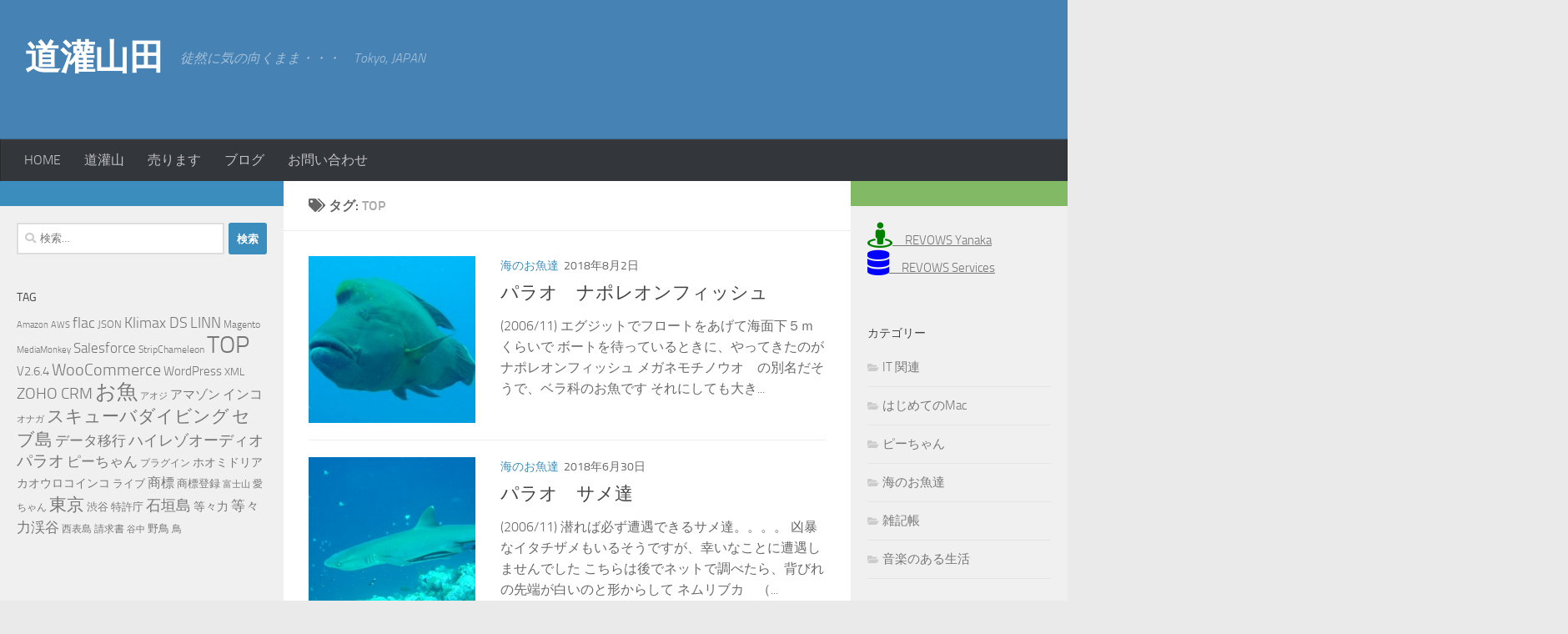

--- FILE ---
content_type: text/html; charset=UTF-8
request_url: https://pikoro.revows.biz/tag/top/
body_size: 17792
content:
<!DOCTYPE html>
<html class="no-js" lang="ja">
<head>
<!-- Google tag (gtag.js) -->
<script async src="https://www.googletagmanager.com/gtag/js?id=G-ZGFV7250HL"></script>
<script>
  window.dataLayer = window.dataLayer || [];
  function gtag(){dataLayer.push(arguments);}
  gtag('js', new Date());

  gtag('config', 'G-ZGFV7250HL');
</script>
  <meta charset="UTF-8">
  <meta name="viewport" content="width=device-width, initial-scale=1.0">
  <link rel="profile" href="https://gmpg.org/xfn/11" />
  <link rel="pingback" href="https://pikoro.revows.biz/xmlrpc.php">
<!-- Global site tag (gtag.js) - Google Analytics -->
<script async src="https://www.googletagmanager.com/gtag/js?id=UA-41053236-11"></script>
<script>
  window.dataLayer = window.dataLayer || [];
  function gtag(){dataLayer.push(arguments);}
  gtag('js', new Date());

  gtag('config', 'UA-41053236-11');
</script>
<script async src="https://pagead2.googlesyndication.com/pagead/js/adsbygoogle.js?client=ca-pub-8453841229519523"
     crossorigin="anonymous"></script>
  <meta name='robots' content='index, follow, max-image-preview:large, max-snippet:-1, max-video-preview:-1' />
	<style>img:is([sizes="auto" i], [sizes^="auto," i]) { contain-intrinsic-size: 3000px 1500px }</style>
	<script>document.documentElement.className = document.documentElement.className.replace("no-js","js");</script>

	<!-- This site is optimized with the Yoast SEO plugin v26.8 - https://yoast.com/product/yoast-seo-wordpress/ -->
	<title>TOP アーカイブ - 道灌山田</title>
	<link rel="canonical" href="https://pikoro.revows.biz/tag/top/" />
	<link rel="next" href="https://pikoro.revows.biz/tag/top/page/2/" />
	<meta property="og:locale" content="ja_JP" />
	<meta property="og:type" content="article" />
	<meta property="og:title" content="TOP アーカイブ - 道灌山田" />
	<meta property="og:url" content="https://pikoro.revows.biz/tag/top/" />
	<meta property="og:site_name" content="道灌山田" />
	<meta name="twitter:card" content="summary_large_image" />
	<script type="application/ld+json" class="yoast-schema-graph">{"@context":"https://schema.org","@graph":[{"@type":"CollectionPage","@id":"https://pikoro.revows.biz/tag/top/","url":"https://pikoro.revows.biz/tag/top/","name":"TOP アーカイブ - 道灌山田","isPartOf":{"@id":"https://pikoro.revows.biz/#website"},"primaryImageOfPage":{"@id":"https://pikoro.revows.biz/tag/top/#primaryimage"},"image":{"@id":"https://pikoro.revows.biz/tag/top/#primaryimage"},"thumbnailUrl":"https://pikoro.revows.biz/wp-content/uploads/2018/08/Napoleonfish1.jpg","breadcrumb":{"@id":"https://pikoro.revows.biz/tag/top/#breadcrumb"},"inLanguage":"ja"},{"@type":"ImageObject","inLanguage":"ja","@id":"https://pikoro.revows.biz/tag/top/#primaryimage","url":"https://pikoro.revows.biz/wp-content/uploads/2018/08/Napoleonfish1.jpg","contentUrl":"https://pikoro.revows.biz/wp-content/uploads/2018/08/Napoleonfish1.jpg","width":589,"height":410},{"@type":"BreadcrumbList","@id":"https://pikoro.revows.biz/tag/top/#breadcrumb","itemListElement":[{"@type":"ListItem","position":1,"name":"ホーム","item":"https://pikoro.revows.biz/"},{"@type":"ListItem","position":2,"name":"TOP"}]},{"@type":"WebSite","@id":"https://pikoro.revows.biz/#website","url":"https://pikoro.revows.biz/","name":"道灌山田","description":"徒然に気の向くまま・・・　Tokyo, JAPAN","potentialAction":[{"@type":"SearchAction","target":{"@type":"EntryPoint","urlTemplate":"https://pikoro.revows.biz/?s={search_term_string}"},"query-input":{"@type":"PropertyValueSpecification","valueRequired":true,"valueName":"search_term_string"}}],"inLanguage":"ja"}]}</script>
	<!-- / Yoast SEO plugin. -->


<link rel='dns-prefetch' href='//www.googletagmanager.com' />
<link rel="alternate" type="application/rss+xml" title="道灌山田 &raquo; フィード" href="https://pikoro.revows.biz/feed/" />
<link rel="alternate" type="application/rss+xml" title="道灌山田 &raquo; コメントフィード" href="https://pikoro.revows.biz/comments/feed/" />
<link rel="alternate" type="application/rss+xml" title="道灌山田 &raquo; TOP タグのフィード" href="https://pikoro.revows.biz/tag/top/feed/" />
<script>
window._wpemojiSettings = {"baseUrl":"https:\/\/s.w.org\/images\/core\/emoji\/15.0.3\/72x72\/","ext":".png","svgUrl":"https:\/\/s.w.org\/images\/core\/emoji\/15.0.3\/svg\/","svgExt":".svg","source":{"concatemoji":"https:\/\/pikoro.revows.biz\/wp-includes\/js\/wp-emoji-release.min.js?ver=6.7.4"}};
/*! This file is auto-generated */
!function(i,n){var o,s,e;function c(e){try{var t={supportTests:e,timestamp:(new Date).valueOf()};sessionStorage.setItem(o,JSON.stringify(t))}catch(e){}}function p(e,t,n){e.clearRect(0,0,e.canvas.width,e.canvas.height),e.fillText(t,0,0);var t=new Uint32Array(e.getImageData(0,0,e.canvas.width,e.canvas.height).data),r=(e.clearRect(0,0,e.canvas.width,e.canvas.height),e.fillText(n,0,0),new Uint32Array(e.getImageData(0,0,e.canvas.width,e.canvas.height).data));return t.every(function(e,t){return e===r[t]})}function u(e,t,n){switch(t){case"flag":return n(e,"\ud83c\udff3\ufe0f\u200d\u26a7\ufe0f","\ud83c\udff3\ufe0f\u200b\u26a7\ufe0f")?!1:!n(e,"\ud83c\uddfa\ud83c\uddf3","\ud83c\uddfa\u200b\ud83c\uddf3")&&!n(e,"\ud83c\udff4\udb40\udc67\udb40\udc62\udb40\udc65\udb40\udc6e\udb40\udc67\udb40\udc7f","\ud83c\udff4\u200b\udb40\udc67\u200b\udb40\udc62\u200b\udb40\udc65\u200b\udb40\udc6e\u200b\udb40\udc67\u200b\udb40\udc7f");case"emoji":return!n(e,"\ud83d\udc26\u200d\u2b1b","\ud83d\udc26\u200b\u2b1b")}return!1}function f(e,t,n){var r="undefined"!=typeof WorkerGlobalScope&&self instanceof WorkerGlobalScope?new OffscreenCanvas(300,150):i.createElement("canvas"),a=r.getContext("2d",{willReadFrequently:!0}),o=(a.textBaseline="top",a.font="600 32px Arial",{});return e.forEach(function(e){o[e]=t(a,e,n)}),o}function t(e){var t=i.createElement("script");t.src=e,t.defer=!0,i.head.appendChild(t)}"undefined"!=typeof Promise&&(o="wpEmojiSettingsSupports",s=["flag","emoji"],n.supports={everything:!0,everythingExceptFlag:!0},e=new Promise(function(e){i.addEventListener("DOMContentLoaded",e,{once:!0})}),new Promise(function(t){var n=function(){try{var e=JSON.parse(sessionStorage.getItem(o));if("object"==typeof e&&"number"==typeof e.timestamp&&(new Date).valueOf()<e.timestamp+604800&&"object"==typeof e.supportTests)return e.supportTests}catch(e){}return null}();if(!n){if("undefined"!=typeof Worker&&"undefined"!=typeof OffscreenCanvas&&"undefined"!=typeof URL&&URL.createObjectURL&&"undefined"!=typeof Blob)try{var e="postMessage("+f.toString()+"("+[JSON.stringify(s),u.toString(),p.toString()].join(",")+"));",r=new Blob([e],{type:"text/javascript"}),a=new Worker(URL.createObjectURL(r),{name:"wpTestEmojiSupports"});return void(a.onmessage=function(e){c(n=e.data),a.terminate(),t(n)})}catch(e){}c(n=f(s,u,p))}t(n)}).then(function(e){for(var t in e)n.supports[t]=e[t],n.supports.everything=n.supports.everything&&n.supports[t],"flag"!==t&&(n.supports.everythingExceptFlag=n.supports.everythingExceptFlag&&n.supports[t]);n.supports.everythingExceptFlag=n.supports.everythingExceptFlag&&!n.supports.flag,n.DOMReady=!1,n.readyCallback=function(){n.DOMReady=!0}}).then(function(){return e}).then(function(){var e;n.supports.everything||(n.readyCallback(),(e=n.source||{}).concatemoji?t(e.concatemoji):e.wpemoji&&e.twemoji&&(t(e.twemoji),t(e.wpemoji)))}))}((window,document),window._wpemojiSettings);
</script>
<link rel='stylesheet' id='twb-open-sans-css' href='https://fonts.googleapis.com/css?family=Open+Sans%3A300%2C400%2C500%2C600%2C700%2C800&#038;display=swap&#038;ver=6.7.4' media='all' />
<link rel='stylesheet' id='twb-global-css' href='https://pikoro.revows.biz/wp-content/plugins/form-maker/booster/assets/css/global.css?ver=1.0.0' media='all' />
<style id='wp-emoji-styles-inline-css'>

	img.wp-smiley, img.emoji {
		display: inline !important;
		border: none !important;
		box-shadow: none !important;
		height: 1em !important;
		width: 1em !important;
		margin: 0 0.07em !important;
		vertical-align: -0.1em !important;
		background: none !important;
		padding: 0 !important;
	}
</style>
<link rel='stylesheet' id='wp-block-library-css' href='https://pikoro.revows.biz/wp-includes/css/dist/block-library/style.min.css?ver=6.7.4' media='all' />
<style id='classic-theme-styles-inline-css'>
/*! This file is auto-generated */
.wp-block-button__link{color:#fff;background-color:#32373c;border-radius:9999px;box-shadow:none;text-decoration:none;padding:calc(.667em + 2px) calc(1.333em + 2px);font-size:1.125em}.wp-block-file__button{background:#32373c;color:#fff;text-decoration:none}
</style>
<style id='global-styles-inline-css'>
:root{--wp--preset--aspect-ratio--square: 1;--wp--preset--aspect-ratio--4-3: 4/3;--wp--preset--aspect-ratio--3-4: 3/4;--wp--preset--aspect-ratio--3-2: 3/2;--wp--preset--aspect-ratio--2-3: 2/3;--wp--preset--aspect-ratio--16-9: 16/9;--wp--preset--aspect-ratio--9-16: 9/16;--wp--preset--color--black: #000000;--wp--preset--color--cyan-bluish-gray: #abb8c3;--wp--preset--color--white: #ffffff;--wp--preset--color--pale-pink: #f78da7;--wp--preset--color--vivid-red: #cf2e2e;--wp--preset--color--luminous-vivid-orange: #ff6900;--wp--preset--color--luminous-vivid-amber: #fcb900;--wp--preset--color--light-green-cyan: #7bdcb5;--wp--preset--color--vivid-green-cyan: #00d084;--wp--preset--color--pale-cyan-blue: #8ed1fc;--wp--preset--color--vivid-cyan-blue: #0693e3;--wp--preset--color--vivid-purple: #9b51e0;--wp--preset--gradient--vivid-cyan-blue-to-vivid-purple: linear-gradient(135deg,rgba(6,147,227,1) 0%,rgb(155,81,224) 100%);--wp--preset--gradient--light-green-cyan-to-vivid-green-cyan: linear-gradient(135deg,rgb(122,220,180) 0%,rgb(0,208,130) 100%);--wp--preset--gradient--luminous-vivid-amber-to-luminous-vivid-orange: linear-gradient(135deg,rgba(252,185,0,1) 0%,rgba(255,105,0,1) 100%);--wp--preset--gradient--luminous-vivid-orange-to-vivid-red: linear-gradient(135deg,rgba(255,105,0,1) 0%,rgb(207,46,46) 100%);--wp--preset--gradient--very-light-gray-to-cyan-bluish-gray: linear-gradient(135deg,rgb(238,238,238) 0%,rgb(169,184,195) 100%);--wp--preset--gradient--cool-to-warm-spectrum: linear-gradient(135deg,rgb(74,234,220) 0%,rgb(151,120,209) 20%,rgb(207,42,186) 40%,rgb(238,44,130) 60%,rgb(251,105,98) 80%,rgb(254,248,76) 100%);--wp--preset--gradient--blush-light-purple: linear-gradient(135deg,rgb(255,206,236) 0%,rgb(152,150,240) 100%);--wp--preset--gradient--blush-bordeaux: linear-gradient(135deg,rgb(254,205,165) 0%,rgb(254,45,45) 50%,rgb(107,0,62) 100%);--wp--preset--gradient--luminous-dusk: linear-gradient(135deg,rgb(255,203,112) 0%,rgb(199,81,192) 50%,rgb(65,88,208) 100%);--wp--preset--gradient--pale-ocean: linear-gradient(135deg,rgb(255,245,203) 0%,rgb(182,227,212) 50%,rgb(51,167,181) 100%);--wp--preset--gradient--electric-grass: linear-gradient(135deg,rgb(202,248,128) 0%,rgb(113,206,126) 100%);--wp--preset--gradient--midnight: linear-gradient(135deg,rgb(2,3,129) 0%,rgb(40,116,252) 100%);--wp--preset--font-size--small: 13px;--wp--preset--font-size--medium: 20px;--wp--preset--font-size--large: 36px;--wp--preset--font-size--x-large: 42px;--wp--preset--spacing--20: 0.44rem;--wp--preset--spacing--30: 0.67rem;--wp--preset--spacing--40: 1rem;--wp--preset--spacing--50: 1.5rem;--wp--preset--spacing--60: 2.25rem;--wp--preset--spacing--70: 3.38rem;--wp--preset--spacing--80: 5.06rem;--wp--preset--shadow--natural: 6px 6px 9px rgba(0, 0, 0, 0.2);--wp--preset--shadow--deep: 12px 12px 50px rgba(0, 0, 0, 0.4);--wp--preset--shadow--sharp: 6px 6px 0px rgba(0, 0, 0, 0.2);--wp--preset--shadow--outlined: 6px 6px 0px -3px rgba(255, 255, 255, 1), 6px 6px rgba(0, 0, 0, 1);--wp--preset--shadow--crisp: 6px 6px 0px rgba(0, 0, 0, 1);}:where(.is-layout-flex){gap: 0.5em;}:where(.is-layout-grid){gap: 0.5em;}body .is-layout-flex{display: flex;}.is-layout-flex{flex-wrap: wrap;align-items: center;}.is-layout-flex > :is(*, div){margin: 0;}body .is-layout-grid{display: grid;}.is-layout-grid > :is(*, div){margin: 0;}:where(.wp-block-columns.is-layout-flex){gap: 2em;}:where(.wp-block-columns.is-layout-grid){gap: 2em;}:where(.wp-block-post-template.is-layout-flex){gap: 1.25em;}:where(.wp-block-post-template.is-layout-grid){gap: 1.25em;}.has-black-color{color: var(--wp--preset--color--black) !important;}.has-cyan-bluish-gray-color{color: var(--wp--preset--color--cyan-bluish-gray) !important;}.has-white-color{color: var(--wp--preset--color--white) !important;}.has-pale-pink-color{color: var(--wp--preset--color--pale-pink) !important;}.has-vivid-red-color{color: var(--wp--preset--color--vivid-red) !important;}.has-luminous-vivid-orange-color{color: var(--wp--preset--color--luminous-vivid-orange) !important;}.has-luminous-vivid-amber-color{color: var(--wp--preset--color--luminous-vivid-amber) !important;}.has-light-green-cyan-color{color: var(--wp--preset--color--light-green-cyan) !important;}.has-vivid-green-cyan-color{color: var(--wp--preset--color--vivid-green-cyan) !important;}.has-pale-cyan-blue-color{color: var(--wp--preset--color--pale-cyan-blue) !important;}.has-vivid-cyan-blue-color{color: var(--wp--preset--color--vivid-cyan-blue) !important;}.has-vivid-purple-color{color: var(--wp--preset--color--vivid-purple) !important;}.has-black-background-color{background-color: var(--wp--preset--color--black) !important;}.has-cyan-bluish-gray-background-color{background-color: var(--wp--preset--color--cyan-bluish-gray) !important;}.has-white-background-color{background-color: var(--wp--preset--color--white) !important;}.has-pale-pink-background-color{background-color: var(--wp--preset--color--pale-pink) !important;}.has-vivid-red-background-color{background-color: var(--wp--preset--color--vivid-red) !important;}.has-luminous-vivid-orange-background-color{background-color: var(--wp--preset--color--luminous-vivid-orange) !important;}.has-luminous-vivid-amber-background-color{background-color: var(--wp--preset--color--luminous-vivid-amber) !important;}.has-light-green-cyan-background-color{background-color: var(--wp--preset--color--light-green-cyan) !important;}.has-vivid-green-cyan-background-color{background-color: var(--wp--preset--color--vivid-green-cyan) !important;}.has-pale-cyan-blue-background-color{background-color: var(--wp--preset--color--pale-cyan-blue) !important;}.has-vivid-cyan-blue-background-color{background-color: var(--wp--preset--color--vivid-cyan-blue) !important;}.has-vivid-purple-background-color{background-color: var(--wp--preset--color--vivid-purple) !important;}.has-black-border-color{border-color: var(--wp--preset--color--black) !important;}.has-cyan-bluish-gray-border-color{border-color: var(--wp--preset--color--cyan-bluish-gray) !important;}.has-white-border-color{border-color: var(--wp--preset--color--white) !important;}.has-pale-pink-border-color{border-color: var(--wp--preset--color--pale-pink) !important;}.has-vivid-red-border-color{border-color: var(--wp--preset--color--vivid-red) !important;}.has-luminous-vivid-orange-border-color{border-color: var(--wp--preset--color--luminous-vivid-orange) !important;}.has-luminous-vivid-amber-border-color{border-color: var(--wp--preset--color--luminous-vivid-amber) !important;}.has-light-green-cyan-border-color{border-color: var(--wp--preset--color--light-green-cyan) !important;}.has-vivid-green-cyan-border-color{border-color: var(--wp--preset--color--vivid-green-cyan) !important;}.has-pale-cyan-blue-border-color{border-color: var(--wp--preset--color--pale-cyan-blue) !important;}.has-vivid-cyan-blue-border-color{border-color: var(--wp--preset--color--vivid-cyan-blue) !important;}.has-vivid-purple-border-color{border-color: var(--wp--preset--color--vivid-purple) !important;}.has-vivid-cyan-blue-to-vivid-purple-gradient-background{background: var(--wp--preset--gradient--vivid-cyan-blue-to-vivid-purple) !important;}.has-light-green-cyan-to-vivid-green-cyan-gradient-background{background: var(--wp--preset--gradient--light-green-cyan-to-vivid-green-cyan) !important;}.has-luminous-vivid-amber-to-luminous-vivid-orange-gradient-background{background: var(--wp--preset--gradient--luminous-vivid-amber-to-luminous-vivid-orange) !important;}.has-luminous-vivid-orange-to-vivid-red-gradient-background{background: var(--wp--preset--gradient--luminous-vivid-orange-to-vivid-red) !important;}.has-very-light-gray-to-cyan-bluish-gray-gradient-background{background: var(--wp--preset--gradient--very-light-gray-to-cyan-bluish-gray) !important;}.has-cool-to-warm-spectrum-gradient-background{background: var(--wp--preset--gradient--cool-to-warm-spectrum) !important;}.has-blush-light-purple-gradient-background{background: var(--wp--preset--gradient--blush-light-purple) !important;}.has-blush-bordeaux-gradient-background{background: var(--wp--preset--gradient--blush-bordeaux) !important;}.has-luminous-dusk-gradient-background{background: var(--wp--preset--gradient--luminous-dusk) !important;}.has-pale-ocean-gradient-background{background: var(--wp--preset--gradient--pale-ocean) !important;}.has-electric-grass-gradient-background{background: var(--wp--preset--gradient--electric-grass) !important;}.has-midnight-gradient-background{background: var(--wp--preset--gradient--midnight) !important;}.has-small-font-size{font-size: var(--wp--preset--font-size--small) !important;}.has-medium-font-size{font-size: var(--wp--preset--font-size--medium) !important;}.has-large-font-size{font-size: var(--wp--preset--font-size--large) !important;}.has-x-large-font-size{font-size: var(--wp--preset--font-size--x-large) !important;}
:where(.wp-block-post-template.is-layout-flex){gap: 1.25em;}:where(.wp-block-post-template.is-layout-grid){gap: 1.25em;}
:where(.wp-block-columns.is-layout-flex){gap: 2em;}:where(.wp-block-columns.is-layout-grid){gap: 2em;}
:root :where(.wp-block-pullquote){font-size: 1.5em;line-height: 1.6;}
</style>
<link rel='stylesheet' id='sow-slider-slider-css' href='https://pikoro.revows.biz/wp-content/plugins/so-widgets-bundle/css/slider/slider.css?ver=1.70.4' media='all' />
<link rel='stylesheet' id='sow-slider-default-6d39609536fd-css' href='https://pikoro.revows.biz/wp-content/uploads/siteorigin-widgets/sow-slider-default-6d39609536fd.css?ver=6.7.4' media='all' />
<link rel='stylesheet' id='whats-new-style-css' href='https://pikoro.revows.biz/wp-content/plugins/whats-new-genarator/whats-new.css?ver=2.0.2' media='all' />
<link rel='stylesheet' id='parent-style-css' href='https://pikoro.revows.biz/wp-content/themes/hueman/style.css?ver=6.7.4' media='all' />
<link rel='stylesheet' id='hueman-main-style-css' href='https://pikoro.revows.biz/wp-content/themes/hueman/assets/front/css/main.min.css?ver=3.7.27' media='all' />
<style id='hueman-main-style-inline-css'>
body { font-size:1.00rem; }@media only screen and (min-width: 720px) {
        .nav > li { font-size:1.00rem; }
      }.boxed #wrapper, .container-inner { max-width: 1600px; }@media only screen and (min-width: 720px) {
                .boxed .desktop-sticky {
                  width: 1600px;
                }
              }.sidebar .widget { padding-left: 20px; padding-right: 20px; padding-top: 20px; }::selection { background-color: #3b8dbd; }
::-moz-selection { background-color: #3b8dbd; }a,a>span.hu-external::after,.themeform label .required,#flexslider-featured .flex-direction-nav .flex-next:hover,#flexslider-featured .flex-direction-nav .flex-prev:hover,.post-hover:hover .post-title a,.post-title a:hover,.sidebar.s1 .post-nav li a:hover i,.content .post-nav li a:hover i,.post-related a:hover,.sidebar.s1 .widget_rss ul li a,#footer .widget_rss ul li a,.sidebar.s1 .widget_calendar a,#footer .widget_calendar a,.sidebar.s1 .alx-tab .tab-item-category a,.sidebar.s1 .alx-posts .post-item-category a,.sidebar.s1 .alx-tab li:hover .tab-item-title a,.sidebar.s1 .alx-tab li:hover .tab-item-comment a,.sidebar.s1 .alx-posts li:hover .post-item-title a,#footer .alx-tab .tab-item-category a,#footer .alx-posts .post-item-category a,#footer .alx-tab li:hover .tab-item-title a,#footer .alx-tab li:hover .tab-item-comment a,#footer .alx-posts li:hover .post-item-title a,.comment-tabs li.active a,.comment-awaiting-moderation,.child-menu a:hover,.child-menu .current_page_item > a,.wp-pagenavi a{ color: #3b8dbd; }input[type="submit"],.themeform button[type="submit"],.sidebar.s1 .sidebar-top,.sidebar.s1 .sidebar-toggle,#flexslider-featured .flex-control-nav li a.flex-active,.post-tags a:hover,.sidebar.s1 .widget_calendar caption,#footer .widget_calendar caption,.author-bio .bio-avatar:after,.commentlist li.bypostauthor > .comment-body:after,.commentlist li.comment-author-admin > .comment-body:after{ background-color: #3b8dbd; }.post-format .format-container { border-color: #3b8dbd; }.sidebar.s1 .alx-tabs-nav li.active a,#footer .alx-tabs-nav li.active a,.comment-tabs li.active a,.wp-pagenavi a:hover,.wp-pagenavi a:active,.wp-pagenavi span.current{ border-bottom-color: #3b8dbd!important; }.sidebar.s2 .post-nav li a:hover i,
.sidebar.s2 .widget_rss ul li a,
.sidebar.s2 .widget_calendar a,
.sidebar.s2 .alx-tab .tab-item-category a,
.sidebar.s2 .alx-posts .post-item-category a,
.sidebar.s2 .alx-tab li:hover .tab-item-title a,
.sidebar.s2 .alx-tab li:hover .tab-item-comment a,
.sidebar.s2 .alx-posts li:hover .post-item-title a { color: #82b965; }
.sidebar.s2 .sidebar-top,.sidebar.s2 .sidebar-toggle,.post-comments,.jp-play-bar,.jp-volume-bar-value,.sidebar.s2 .widget_calendar caption{ background-color: #82b965; }.sidebar.s2 .alx-tabs-nav li.active a { border-bottom-color: #82b965; }
.post-comments::before { border-right-color: #82b965; }
      .search-expand,
              #nav-topbar.nav-container { background-color: #26272b}@media only screen and (min-width: 720px) {
                #nav-topbar .nav ul { background-color: #26272b; }
              }.is-scrolled #header .nav-container.desktop-sticky,
              .is-scrolled #header .search-expand { background-color: #26272b; background-color: rgba(38,39,43,0.90) }.is-scrolled .topbar-transparent #nav-topbar.desktop-sticky .nav ul { background-color: #26272b; background-color: rgba(38,39,43,0.95) }#header { background-color: #4682b4; }
@media only screen and (min-width: 720px) {
  #nav-header .nav ul { background-color: #4682b4; }
}
        #header #nav-mobile { background-color: #33363b; }.is-scrolled #header #nav-mobile { background-color: #33363b; background-color: rgba(51,54,59,0.90) }#nav-header.nav-container, #main-header-search .search-expand { background-color: #33363b; }
@media only screen and (min-width: 720px) {
  #nav-header .nav ul { background-color: #33363b; }
}
        body { background-color: #eaeaea; }
</style>
<link rel='stylesheet' id='theme-stylesheet-css' href='https://pikoro.revows.biz/wp-content/themes/hueman-child/style.css?ver=1.0.0' media='all' />
<link rel='stylesheet' id='hueman-font-awesome-css' href='https://pikoro.revows.biz/wp-content/themes/hueman/assets/front/css/font-awesome.min.css?ver=3.7.27' media='all' />
<link rel='stylesheet' id='slb_core-css' href='https://pikoro.revows.biz/wp-content/plugins/simple-lightbox/client/css/app.css?ver=2.9.4' media='all' />
<script src="https://pikoro.revows.biz/wp-includes/js/jquery/jquery.min.js?ver=3.7.1" id="jquery-core-js"></script>
<script src="https://pikoro.revows.biz/wp-includes/js/jquery/jquery-migrate.min.js?ver=3.4.1" id="jquery-migrate-js"></script>
<script src="https://pikoro.revows.biz/wp-content/plugins/form-maker/booster/assets/js/circle-progress.js?ver=1.2.2" id="twb-circle-js"></script>
<script id="twb-global-js-extra">
var twb = {"nonce":"fbb85ade67","ajax_url":"https:\/\/pikoro.revows.biz\/wp-admin\/admin-ajax.php","plugin_url":"https:\/\/pikoro.revows.biz\/wp-content\/plugins\/form-maker\/booster","href":"https:\/\/pikoro.revows.biz\/wp-admin\/admin.php?page=twb_form-maker"};
var twb = {"nonce":"fbb85ade67","ajax_url":"https:\/\/pikoro.revows.biz\/wp-admin\/admin-ajax.php","plugin_url":"https:\/\/pikoro.revows.biz\/wp-content\/plugins\/form-maker\/booster","href":"https:\/\/pikoro.revows.biz\/wp-admin\/admin.php?page=twb_form-maker"};
</script>
<script src="https://pikoro.revows.biz/wp-content/plugins/form-maker/booster/assets/js/global.js?ver=1.0.0" id="twb-global-js"></script>
<script src="https://pikoro.revows.biz/wp-includes/js/tinymce/tinymce.min.js?ver=49110-20201110" id="wp-tinymce-root-js"></script>
<script src="https://pikoro.revows.biz/wp-includes/js/tinymce/plugins/compat3x/plugin.min.js?ver=49110-20201110" id="wp-tinymce-js"></script>
<script src="https://pikoro.revows.biz/wp-content/plugins/so-widgets-bundle/js/jquery.cycle.min.js?ver=1.70.4" id="sow-slider-slider-cycle2-js"></script>
<script id="sow-slider-slider-js-extra">
var sowb_slider_allowed_protocols = ["http","https","ftp","ftps","mailto","news","irc","irc6","ircs","gopher","nntp","feed","telnet","mms","rtsp","sms","svn","tel","fax","xmpp","webcal","urn","skype","steam"];
</script>
<script src="https://pikoro.revows.biz/wp-content/plugins/so-widgets-bundle/js/slider/jquery.slider.min.js?ver=1.70.4" id="sow-slider-slider-js"></script>

<!-- Site Kit によって追加された Google タグ（gtag.js）スニペット -->
<!-- Google アナリティクス スニペット (Site Kit が追加) -->
<script src="https://www.googletagmanager.com/gtag/js?id=G-H8PKQMY0TH" id="google_gtagjs-js" async></script>
<script id="google_gtagjs-js-after">
window.dataLayer = window.dataLayer || [];function gtag(){dataLayer.push(arguments);}
gtag("set","linker",{"domains":["pikoro.revows.biz"]});
gtag("js", new Date());
gtag("set", "developer_id.dZTNiMT", true);
gtag("config", "G-H8PKQMY0TH");
</script>
<link rel="https://api.w.org/" href="https://pikoro.revows.biz/wp-json/" /><link rel="alternate" title="JSON" type="application/json" href="https://pikoro.revows.biz/wp-json/wp/v2/tags/504" /><link rel="EditURI" type="application/rsd+xml" title="RSD" href="https://pikoro.revows.biz/xmlrpc.php?rsd" />
<meta name="generator" content="WordPress 6.7.4" />
<meta name="generator" content="Site Kit by Google 1.170.0" />    <link rel="preload" as="font" type="font/woff2" href="https://pikoro.revows.biz/wp-content/themes/hueman/assets/front/webfonts/fa-brands-400.woff2?v=5.15.2" crossorigin="anonymous"/>
    <link rel="preload" as="font" type="font/woff2" href="https://pikoro.revows.biz/wp-content/themes/hueman/assets/front/webfonts/fa-regular-400.woff2?v=5.15.2" crossorigin="anonymous"/>
    <link rel="preload" as="font" type="font/woff2" href="https://pikoro.revows.biz/wp-content/themes/hueman/assets/front/webfonts/fa-solid-900.woff2?v=5.15.2" crossorigin="anonymous"/>
  <link rel="preload" as="font" type="font/woff" href="https://pikoro.revows.biz/wp-content/themes/hueman/assets/front/fonts/titillium-light-webfont.woff" crossorigin="anonymous"/>
<link rel="preload" as="font" type="font/woff" href="https://pikoro.revows.biz/wp-content/themes/hueman/assets/front/fonts/titillium-lightitalic-webfont.woff" crossorigin="anonymous"/>
<link rel="preload" as="font" type="font/woff" href="https://pikoro.revows.biz/wp-content/themes/hueman/assets/front/fonts/titillium-regular-webfont.woff" crossorigin="anonymous"/>
<link rel="preload" as="font" type="font/woff" href="https://pikoro.revows.biz/wp-content/themes/hueman/assets/front/fonts/titillium-regularitalic-webfont.woff" crossorigin="anonymous"/>
<link rel="preload" as="font" type="font/woff" href="https://pikoro.revows.biz/wp-content/themes/hueman/assets/front/fonts/titillium-semibold-webfont.woff" crossorigin="anonymous"/>
<style>
  /*  base : fonts
/* ------------------------------------ */
body { font-family: "Titillium", Arial, sans-serif; }
@font-face {
  font-family: 'Titillium';
  src: url('https://pikoro.revows.biz/wp-content/themes/hueman/assets/front/fonts/titillium-light-webfont.eot');
  src: url('https://pikoro.revows.biz/wp-content/themes/hueman/assets/front/fonts/titillium-light-webfont.svg#titillium-light-webfont') format('svg'),
     url('https://pikoro.revows.biz/wp-content/themes/hueman/assets/front/fonts/titillium-light-webfont.eot?#iefix') format('embedded-opentype'),
     url('https://pikoro.revows.biz/wp-content/themes/hueman/assets/front/fonts/titillium-light-webfont.woff') format('woff'),
     url('https://pikoro.revows.biz/wp-content/themes/hueman/assets/front/fonts/titillium-light-webfont.ttf') format('truetype');
  font-weight: 300;
  font-style: normal;
}
@font-face {
  font-family: 'Titillium';
  src: url('https://pikoro.revows.biz/wp-content/themes/hueman/assets/front/fonts/titillium-lightitalic-webfont.eot');
  src: url('https://pikoro.revows.biz/wp-content/themes/hueman/assets/front/fonts/titillium-lightitalic-webfont.svg#titillium-lightitalic-webfont') format('svg'),
     url('https://pikoro.revows.biz/wp-content/themes/hueman/assets/front/fonts/titillium-lightitalic-webfont.eot?#iefix') format('embedded-opentype'),
     url('https://pikoro.revows.biz/wp-content/themes/hueman/assets/front/fonts/titillium-lightitalic-webfont.woff') format('woff'),
     url('https://pikoro.revows.biz/wp-content/themes/hueman/assets/front/fonts/titillium-lightitalic-webfont.ttf') format('truetype');
  font-weight: 300;
  font-style: italic;
}
@font-face {
  font-family: 'Titillium';
  src: url('https://pikoro.revows.biz/wp-content/themes/hueman/assets/front/fonts/titillium-regular-webfont.eot');
  src: url('https://pikoro.revows.biz/wp-content/themes/hueman/assets/front/fonts/titillium-regular-webfont.svg#titillium-regular-webfont') format('svg'),
     url('https://pikoro.revows.biz/wp-content/themes/hueman/assets/front/fonts/titillium-regular-webfont.eot?#iefix') format('embedded-opentype'),
     url('https://pikoro.revows.biz/wp-content/themes/hueman/assets/front/fonts/titillium-regular-webfont.woff') format('woff'),
     url('https://pikoro.revows.biz/wp-content/themes/hueman/assets/front/fonts/titillium-regular-webfont.ttf') format('truetype');
  font-weight: 400;
  font-style: normal;
}
@font-face {
  font-family: 'Titillium';
  src: url('https://pikoro.revows.biz/wp-content/themes/hueman/assets/front/fonts/titillium-regularitalic-webfont.eot');
  src: url('https://pikoro.revows.biz/wp-content/themes/hueman/assets/front/fonts/titillium-regularitalic-webfont.svg#titillium-regular-webfont') format('svg'),
     url('https://pikoro.revows.biz/wp-content/themes/hueman/assets/front/fonts/titillium-regularitalic-webfont.eot?#iefix') format('embedded-opentype'),
     url('https://pikoro.revows.biz/wp-content/themes/hueman/assets/front/fonts/titillium-regularitalic-webfont.woff') format('woff'),
     url('https://pikoro.revows.biz/wp-content/themes/hueman/assets/front/fonts/titillium-regularitalic-webfont.ttf') format('truetype');
  font-weight: 400;
  font-style: italic;
}
@font-face {
    font-family: 'Titillium';
    src: url('https://pikoro.revows.biz/wp-content/themes/hueman/assets/front/fonts/titillium-semibold-webfont.eot');
    src: url('https://pikoro.revows.biz/wp-content/themes/hueman/assets/front/fonts/titillium-semibold-webfont.svg#titillium-semibold-webfont') format('svg'),
         url('https://pikoro.revows.biz/wp-content/themes/hueman/assets/front/fonts/titillium-semibold-webfont.eot?#iefix') format('embedded-opentype'),
         url('https://pikoro.revows.biz/wp-content/themes/hueman/assets/front/fonts/titillium-semibold-webfont.woff') format('woff'),
         url('https://pikoro.revows.biz/wp-content/themes/hueman/assets/front/fonts/titillium-semibold-webfont.ttf') format('truetype');
  font-weight: 600;
  font-style: normal;
}
</style>
  <!--[if lt IE 9]>
<script src="https://pikoro.revows.biz/wp-content/themes/hueman/assets/front/js/ie/html5shiv-printshiv.min.js"></script>
<script src="https://pikoro.revows.biz/wp-content/themes/hueman/assets/front/js/ie/selectivizr.js"></script>
<![endif]-->
<style>.recentcomments a{display:inline !important;padding:0 !important;margin:0 !important;}</style><meta name="bmi-version" content="2.0.0" />      <script defer type="text/javascript" id="bmip-js-inline-remove-js">
        function objectToQueryString(obj){
          return Object.keys(obj).map(key => key + '=' + obj[key]).join('&');
        }

        function globalBMIKeepAlive() {
          let xhr = new XMLHttpRequest();
          let data = { action: "bmip_keepalive", token: "bmip", f: "refresh" };
          let url = 'https://pikoro.revows.biz/wp-admin/admin-ajax.php' + '?' + objectToQueryString(data);
          xhr.open('POST', url, true);
          xhr.setRequestHeader("X-Requested-With", "XMLHttpRequest");
          xhr.onreadystatechange = function () {
            if (xhr.readyState === 4) {
              let response;
              if (response = JSON.parse(xhr.responseText)) {
                if (typeof response.status != 'undefined' && response.status === 'success') {
                  //setTimeout(globalBMIKeepAlive, 3000);
                } else {
                  //setTimeout(globalBMIKeepAlive, 20000);
                }
              }
            }
          };

          xhr.send(JSON.stringify(data));
        }

        document.querySelector('#bmip-js-inline-remove-js').remove();
      </script>
      		<style id="wp-custom-css">
			/* ブログページの最初のブログの大きな画像を非表示にする*/
.featured-img-thumb-large {display:none;}

/* 右サイドバーのテキスト MORE を非表示にする */
.sidebar-top p {display:none;}

/* 投稿のコメントを非表示にする */
.comment-respond { display:none!important;}		</style>
		</head>

<body class="archive tag tag-top tag-504 wp-embed-responsive col-3cm boxed header-desktop-sticky header-mobile-sticky hueman-3-7-27-with-child-theme chrome">
<div id="wrapper">
  <a class="screen-reader-text skip-link" href="#content">コンテンツへスキップ</a>
  
  <header id="header" class="main-menu-mobile-on one-mobile-menu main_menu header-ads-desktop  topbar-transparent no-header-img">
        <nav class="nav-container group mobile-menu mobile-sticky " id="nav-mobile" data-menu-id="header-1">
  <div class="mobile-title-logo-in-header"><p class="site-title">                  <a class="custom-logo-link" href="https://pikoro.revows.biz/" rel="home" title="道灌山田 | ホームページ">道灌山田</a>                </p></div>
        
                    <!-- <div class="ham__navbar-toggler collapsed" aria-expanded="false">
          <div class="ham__navbar-span-wrapper">
            <span class="ham-toggler-menu__span"></span>
          </div>
        </div> -->
        <button class="ham__navbar-toggler-two collapsed" title="Menu" aria-expanded="false">
          <span class="ham__navbar-span-wrapper">
            <span class="line line-1"></span>
            <span class="line line-2"></span>
            <span class="line line-3"></span>
          </span>
        </button>
            
      <div class="nav-text"></div>
      <div class="nav-wrap container">
                  <ul class="nav container-inner group mobile-search">
                            <li>
                  <form role="search" method="get" class="search-form" action="https://pikoro.revows.biz/">
				<label>
					<span class="screen-reader-text">検索:</span>
					<input type="search" class="search-field" placeholder="検索&hellip;" value="" name="s" />
				</label>
				<input type="submit" class="search-submit" value="検索" />
			</form>                </li>
                      </ul>
                <ul id="menu-main-menu" class="nav container-inner group"><li id="menu-item-7" class="menu-item menu-item-type-post_type menu-item-object-page menu-item-home menu-item-7"><a href="https://pikoro.revows.biz/">HOME</a></li>
<li id="menu-item-311" class="menu-item menu-item-type-post_type menu-item-object-page menu-item-311"><a href="https://pikoro.revows.biz/doukanyama/">道灌山</a></li>
<li id="menu-item-327" class="menu-item menu-item-type-post_type menu-item-object-page menu-item-327"><a href="https://pikoro.revows.biz/sale/">売ります</a></li>
<li id="menu-item-268" class="menu-item menu-item-type-post_type menu-item-object-page current_page_parent menu-item-268"><a href="https://pikoro.revows.biz/blog/">ブログ</a></li>
<li id="menu-item-352" class="menu-item menu-item-type-post_type menu-item-object-page menu-item-352"><a href="https://pikoro.revows.biz/qa/">お問い合わせ</a></li>
</ul>      </div>
</nav><!--/#nav-topbar-->  
  
  <div class="container group">
        <div class="container-inner">

                    <div class="group hu-pad central-header-zone">
                  <div class="logo-tagline-group">
                      <p class="site-title">                  <a class="custom-logo-link" href="https://pikoro.revows.biz/" rel="home" title="道灌山田 | ホームページ">道灌山田</a>                </p>                                                <p class="site-description">徒然に気の向くまま・・・　Tokyo, JAPAN</p>
                                        </div>

                                        <div id="header-widgets">
                          <div id="text-2" class="widget widget_text">			<div class="textwidget"><script async src="//pagead2.googlesyndication.com/pagead/js/adsbygoogle.js"></script>
<!-- revows2 -->
<ins class="adsbygoogle"
     style="display:inline-block;width:320px;height:100px"
     data-ad-client="ca-pub-8453841229519523"
     data-ad-slot="5206811694"></ins>
<script>
(adsbygoogle = window.adsbygoogle || []).push({});
</script></div>
		</div>                      </div><!--/#header-ads-->
                                </div>
      
                <nav class="nav-container group desktop-menu " id="nav-header" data-menu-id="header-2">
    <div class="nav-text"><!-- put your mobile menu text here --></div>

  <div class="nav-wrap container">
        <ul id="menu-main-menu-1" class="nav container-inner group"><li class="menu-item menu-item-type-post_type menu-item-object-page menu-item-home menu-item-7"><a href="https://pikoro.revows.biz/">HOME</a></li>
<li class="menu-item menu-item-type-post_type menu-item-object-page menu-item-311"><a href="https://pikoro.revows.biz/doukanyama/">道灌山</a></li>
<li class="menu-item menu-item-type-post_type menu-item-object-page menu-item-327"><a href="https://pikoro.revows.biz/sale/">売ります</a></li>
<li class="menu-item menu-item-type-post_type menu-item-object-page current_page_parent menu-item-268"><a href="https://pikoro.revows.biz/blog/">ブログ</a></li>
<li class="menu-item menu-item-type-post_type menu-item-object-page menu-item-352"><a href="https://pikoro.revows.biz/qa/">お問い合わせ</a></li>
</ul>  </div>
</nav><!--/#nav-header-->      
    </div><!--/.container-inner-->
      </div><!--/.container-->

</header><!--/#header-->
  
  <div class="container" id="page">
    <div class="container-inner">
            <div class="main">
        <div class="main-inner group">
          
              <main class="content" id="content">
              <div class="page-title hu-pad group">
          	    		<h1><i class="fas fa-tags"></i>タグ: <span>TOP </span></h1>
    	
    </div><!--/.page-title-->
          <div class="hu-pad group">
            
  <div id="grid-wrapper" class="post-list-standard">
          <article id="post-2846" class="group post-standard grid-item excerpt post-2846 post type-post status-publish format-standard has-post-thumbnail hentry category-fish tag-top tag-29 tag-501 tag-433 tag-502">
	<div class="post-inner post-hover">
      		<div class="post-thumbnail">
  			<a href="https://pikoro.revows.biz/2018/08/napoleonfish/">
            				<img width="320" height="320" src="https://pikoro.revows.biz/wp-content/uploads/2018/08/Napoleonfish1-320x320.jpg" class="attachment-thumb-standard size-thumb-standard wp-post-image" alt="" decoding="async" fetchpriority="high" srcset="https://pikoro.revows.biz/wp-content/uploads/2018/08/Napoleonfish1-320x320.jpg 320w, https://pikoro.revows.biz/wp-content/uploads/2018/08/Napoleonfish1-150x150.jpg 150w, https://pikoro.revows.biz/wp-content/uploads/2018/08/Napoleonfish1-160x160.jpg 160w" sizes="(max-width: 320px) 100vw, 320px" />  				  				  				  			</a>
  			  		</div><!--/.post-thumbnail-->
    		<div class="post-content">
        			<div class="post-meta group">
                      <p class="post-category"><a href="https://pikoro.revows.biz/category/fish/" rel="category tag">海のお魚達</a></p>
                                <p class="post-date">
  <time class="published updated" datetime="2018-08-02 11:24:42">2018年8月2日</time>
</p>

            			</div><!--/.post-meta-->
      			<h2 class="post-title entry-title">
				<a href="https://pikoro.revows.biz/2018/08/napoleonfish/" rel="bookmark">パラオ　ナポレオンフィッシュ</a>
			</h2><!--/.post-title-->
      			<div class="entry excerpt entry-summary">
				<p>(2006/11) エグジットでフロートをあげて海面下５ｍくらいで ボートを待っているときに、やってきたのが ナポレオンフィッシュ メガネモチノウオ　の別名だそうで、ベラ科のお魚です それにしても大き&#46;&#46;&#46;</p>
			</div><!--/.entry-->
			
		</div><!--/.post-content-->

	</div><!--/.post-inner-->
</article><!--/.post-->
          <article id="post-2803" class="group post-standard grid-item excerpt post-2803 post type-post status-publish format-standard has-post-thumbnail hentry category-fish tag-top tag-29 tag-496 tag-497 tag-498 tag-433 tag-500 tag-499">
	<div class="post-inner post-hover">
      		<div class="post-thumbnail">
  			<a href="https://pikoro.revows.biz/2018/06/shark/">
            				<img width="320" height="320" src="https://pikoro.revows.biz/wp-content/uploads/2018/06/Shark1-320x320.jpg" class="attachment-thumb-standard size-thumb-standard wp-post-image" alt="" decoding="async" srcset="https://pikoro.revows.biz/wp-content/uploads/2018/06/Shark1-320x320.jpg 320w, https://pikoro.revows.biz/wp-content/uploads/2018/06/Shark1-150x150.jpg 150w, https://pikoro.revows.biz/wp-content/uploads/2018/06/Shark1-160x160.jpg 160w" sizes="(max-width: 320px) 100vw, 320px" />  				  				  				  			</a>
  			  		</div><!--/.post-thumbnail-->
    		<div class="post-content">
        			<div class="post-meta group">
                      <p class="post-category"><a href="https://pikoro.revows.biz/category/fish/" rel="category tag">海のお魚達</a></p>
                                <p class="post-date">
  <time class="published updated" datetime="2018-06-30 11:38:17">2018年6月30日</time>
</p>

            			</div><!--/.post-meta-->
      			<h2 class="post-title entry-title">
				<a href="https://pikoro.revows.biz/2018/06/shark/" rel="bookmark">パラオ　サメ達</a>
			</h2><!--/.post-title-->
      			<div class="entry excerpt entry-summary">
				<p>(2006/11) 潜れば必ず遭遇できるサメ達。。。。 凶暴なイタチザメもいるそうですが、幸いなことに遭遇しませんでした こちらは後でネットで調べたら、背びれの先端が白いのと形からして ネムリブカ　（&#46;&#46;&#46;</p>
			</div><!--/.entry-->
			
		</div><!--/.post-content-->

	</div><!--/.post-inner-->
</article><!--/.post-->
          <article id="post-2788" class="group post-standard grid-item excerpt post-2788 post type-post status-publish format-standard has-post-thumbnail hentry category-misc tag-top tag-495">
	<div class="post-inner post-hover">
      		<div class="post-thumbnail">
  			<a href="https://pikoro.revows.biz/2018/05/blog-55/">
            				<img width="320" height="320" src="https://pikoro.revows.biz/wp-content/uploads/2018/05/Ohanabatake3-320x320.jpg" class="attachment-thumb-standard size-thumb-standard wp-post-image" alt="" decoding="async" srcset="https://pikoro.revows.biz/wp-content/uploads/2018/05/Ohanabatake3-320x320.jpg 320w, https://pikoro.revows.biz/wp-content/uploads/2018/05/Ohanabatake3-150x150.jpg 150w, https://pikoro.revows.biz/wp-content/uploads/2018/05/Ohanabatake3-160x160.jpg 160w" sizes="(max-width: 320px) 100vw, 320px" />  				  				  				  			</a>
  			  		</div><!--/.post-thumbnail-->
    		<div class="post-content">
        			<div class="post-meta group">
                      <p class="post-category"><a href="https://pikoro.revows.biz/category/misc/" rel="category tag">雑記帳</a></p>
                                <p class="post-date">
  <time class="published updated" datetime="2018-05-21 10:08:09">2018年5月21日</time>
</p>

            			</div><!--/.post-meta-->
      			<h2 class="post-title entry-title">
				<a href="https://pikoro.revows.biz/2018/05/blog-55/" rel="bookmark">お花畑</a>
			</h2><!--/.post-title-->
      			<div class="entry excerpt entry-summary">
				<p>３月頃 ５月 　　 特に手入れしているようには思えませんが、毎年 綺麗なお花畑が現れます  !(^^)!</p>
			</div><!--/.entry-->
			
		</div><!--/.post-content-->

	</div><!--/.post-inner-->
</article><!--/.post-->
          <article id="post-2761" class="group post-standard grid-item excerpt post-2761 post type-post status-publish format-standard has-post-thumbnail hentry category-misc tag-top tag-493 tag-431 tag-166 tag-432">
	<div class="post-inner post-hover">
      		<div class="post-thumbnail">
  			<a href="https://pikoro.revows.biz/2018/04/blog-40-2-2/">
            				<img width="320" height="320" src="https://pikoro.revows.biz/wp-content/uploads/2017/05/Birds3-320x320.jpg" class="attachment-thumb-standard size-thumb-standard wp-post-image" alt="" decoding="async" loading="lazy" srcset="https://pikoro.revows.biz/wp-content/uploads/2017/05/Birds3-320x320.jpg 320w, https://pikoro.revows.biz/wp-content/uploads/2017/05/Birds3-150x150.jpg 150w, https://pikoro.revows.biz/wp-content/uploads/2017/05/Birds3-160x160.jpg 160w" sizes="auto, (max-width: 320px) 100vw, 320px" />  				  				  				  			</a>
  			  		</div><!--/.post-thumbnail-->
    		<div class="post-content">
        			<div class="post-meta group">
                      <p class="post-category"><a href="https://pikoro.revows.biz/category/misc/" rel="category tag">雑記帳</a></p>
                                <p class="post-date">
  <time class="published updated" datetime="2018-04-10 13:17:31">2018年4月10日</time>
</p>

            			</div><!--/.post-meta-->
      			<h2 class="post-title entry-title">
				<a href="https://pikoro.revows.biz/2018/04/blog-40-2-2/" rel="bookmark">ウグイスがやって来た ！</a>
			</h2><!--/.post-title-->
      			<div class="entry excerpt entry-summary">
				<p>&nbsp; さきほど 自宅の前か横の雑木あたりで 甲高い鳴き声で ホーホケキョ ～ ホ～　♪ と聞こえるではないですか ウグイス  がすぐ傍にやってきた !!! 必死で探してみましたが残念 (+o+&#46;&#46;&#46;</p>
			</div><!--/.entry-->
			
		</div><!--/.post-content-->

	</div><!--/.post-inner-->
</article><!--/.post-->
          <article id="post-2753" class="group post-standard grid-item excerpt post-2753 post type-post status-publish format-standard has-post-thumbnail hentry category-misc tag-top tag-431 tag-166 tag-432">
	<div class="post-inner post-hover">
      		<div class="post-thumbnail">
  			<a href="https://pikoro.revows.biz/2018/04/blog-40-2/">
            				<img width="320" height="320" src="https://pikoro.revows.biz/wp-content/uploads/2017/05/Birds3-320x320.jpg" class="attachment-thumb-standard size-thumb-standard wp-post-image" alt="" decoding="async" loading="lazy" srcset="https://pikoro.revows.biz/wp-content/uploads/2017/05/Birds3-320x320.jpg 320w, https://pikoro.revows.biz/wp-content/uploads/2017/05/Birds3-150x150.jpg 150w, https://pikoro.revows.biz/wp-content/uploads/2017/05/Birds3-160x160.jpg 160w" sizes="auto, (max-width: 320px) 100vw, 320px" />  				  				  				  			</a>
  			  		</div><!--/.post-thumbnail-->
    		<div class="post-content">
        			<div class="post-meta group">
                      <p class="post-category"><a href="https://pikoro.revows.biz/category/misc/" rel="category tag">雑記帳</a></p>
                                <p class="post-date">
  <time class="published updated" datetime="2018-04-01 09:31:52">2018年4月1日</time>
</p>

            			</div><!--/.post-meta-->
      			<h2 class="post-title entry-title">
				<a href="https://pikoro.revows.biz/2018/04/blog-40-2/" rel="bookmark">等々力渓谷で見られる鳥たち２</a>
			</h2><!--/.post-title-->
      			<div class="entry excerpt entry-summary">
				<p>等々力渓谷公園内にあるガイド 　　 実際、渓谷内で鳥を見つけるのは難しいです。高い木や雑木林が多くて双眼鏡は必須かと。。。 むしろ近隣の住宅街や生産緑地で見かけることがあります ガイドに掲載されている&#46;&#46;&#46;</p>
			</div><!--/.entry-->
			
		</div><!--/.post-content-->

	</div><!--/.post-inner-->
</article><!--/.post-->
          <article id="post-2720" class="group post-standard grid-item excerpt post-2720 post type-post status-publish format-standard has-post-thumbnail hentry category-misc tag-top tag-490 tag-411">
	<div class="post-inner post-hover">
      		<div class="post-thumbnail">
  			<a href="https://pikoro.revows.biz/2018/02/mejiro/">
            				<img width="320" height="320" src="https://pikoro.revows.biz/wp-content/uploads/2018/02/Mejiro-320x320.jpg" class="attachment-thumb-standard size-thumb-standard wp-post-image" alt="" decoding="async" loading="lazy" srcset="https://pikoro.revows.biz/wp-content/uploads/2018/02/Mejiro-320x320.jpg 320w, https://pikoro.revows.biz/wp-content/uploads/2018/02/Mejiro-150x150.jpg 150w, https://pikoro.revows.biz/wp-content/uploads/2018/02/Mejiro-160x160.jpg 160w" sizes="auto, (max-width: 320px) 100vw, 320px" />  				  				  				  			</a>
  			  		</div><!--/.post-thumbnail-->
    		<div class="post-content">
        			<div class="post-meta group">
                      <p class="post-category"><a href="https://pikoro.revows.biz/category/misc/" rel="category tag">雑記帳</a></p>
                                <p class="post-date">
  <time class="published updated" datetime="2018-02-12 09:38:45">2018年2月12日</time>
</p>

            			</div><!--/.post-meta-->
      			<h2 class="post-title entry-title">
				<a href="https://pikoro.revows.biz/2018/02/mejiro/" rel="bookmark">メジロもいるよ</a>
			</h2><!--/.post-title-->
      			<div class="entry excerpt entry-summary">
				<p>先日、ショウビタキを見かけた住宅街のすぐ近くで スズメらしき小鳥が２羽、庭先の小枝で跳ねてました ゆっくり近づいて、よく見たら背中がきれいな緑です これは メジロ ほんと、近くに寄らないとスズメと見間&#46;&#46;&#46;</p>
			</div><!--/.entry-->
			
		</div><!--/.post-content-->

	</div><!--/.post-inner-->
</article><!--/.post-->
          <article id="post-2626" class="group post-standard grid-item excerpt post-2626 post type-post status-publish format-standard has-post-thumbnail hentry category-misc tag-top tag-483 tag-482 tag-485 tag-484">
	<div class="post-inner post-hover">
      		<div class="post-thumbnail">
  			<a href="https://pikoro.revows.biz/2017/11/blog-51/">
            				<img width="320" height="320" src="https://pikoro.revows.biz/wp-content/uploads/2017/11/Asagao1-320x320.jpg" class="attachment-thumb-standard size-thumb-standard wp-post-image" alt="" decoding="async" loading="lazy" srcset="https://pikoro.revows.biz/wp-content/uploads/2017/11/Asagao1-320x320.jpg 320w, https://pikoro.revows.biz/wp-content/uploads/2017/11/Asagao1-150x150.jpg 150w, https://pikoro.revows.biz/wp-content/uploads/2017/11/Asagao1-160x160.jpg 160w" sizes="auto, (max-width: 320px) 100vw, 320px" />  				  				  				  			</a>
  			  		</div><!--/.post-thumbnail-->
    		<div class="post-content">
        			<div class="post-meta group">
                      <p class="post-category"><a href="https://pikoro.revows.biz/category/misc/" rel="category tag">雑記帳</a></p>
                                <p class="post-date">
  <time class="published updated" datetime="2017-11-13 15:23:13">2017年11月13日</time>
</p>

            			</div><!--/.post-meta-->
      			<h2 class="post-title entry-title">
				<a href="https://pikoro.revows.biz/2017/11/blog-51/" rel="bookmark">アサガオ開花 ！？</a>
			</h2><!--/.post-title-->
      			<div class="entry excerpt entry-summary">
				<p>昨日、散歩してたら 生産緑地の道路わきに アサガオと思しき花が咲いてました てっきり夏だけかと思っていたので、少々ビックリ　(;^ω^) ネット情報によると、開花時期は６月～１０月とかありますが １１&#46;&#46;&#46;</p>
			</div><!--/.entry-->
			
		</div><!--/.post-content-->

	</div><!--/.post-inner-->
</article><!--/.post-->
          <article id="post-2609" class="group post-standard grid-item excerpt post-2609 post type-post status-publish format-standard has-post-thumbnail hentry category-fish tag-top tag-29 tag-433 tag-481">
	<div class="post-inner post-hover">
      		<div class="post-thumbnail">
  			<a href="https://pikoro.revows.biz/2017/11/yumeumeiro/">
            				<img width="320" height="320" src="https://pikoro.revows.biz/wp-content/uploads/2017/11/Yumeumeiro-320x320.jpg" class="attachment-thumb-standard size-thumb-standard wp-post-image" alt="" decoding="async" loading="lazy" srcset="https://pikoro.revows.biz/wp-content/uploads/2017/11/Yumeumeiro-320x320.jpg 320w, https://pikoro.revows.biz/wp-content/uploads/2017/11/Yumeumeiro-150x150.jpg 150w, https://pikoro.revows.biz/wp-content/uploads/2017/11/Yumeumeiro-160x160.jpg 160w" sizes="auto, (max-width: 320px) 100vw, 320px" />  				  				  				  			</a>
  			  		</div><!--/.post-thumbnail-->
    		<div class="post-content">
        			<div class="post-meta group">
                      <p class="post-category"><a href="https://pikoro.revows.biz/category/fish/" rel="category tag">海のお魚達</a></p>
                                <p class="post-date">
  <time class="published updated" datetime="2017-11-09 09:34:30">2017年11月9日</time>
</p>

            			</div><!--/.post-meta-->
      			<h2 class="post-title entry-title">
				<a href="https://pikoro.revows.biz/2017/11/yumeumeiro/" rel="bookmark">パラオ　ユメウメイロ</a>
			</h2><!--/.post-title-->
      			<div class="entry excerpt entry-summary">
				<p>(2006/11) ボートで昼食休憩中にスノーケリングして撮った写真 お魚図鑑で調べてみると フエダイ科の ユメウメイロ のように思えます 形や尾の黄色は　イエローテールスナッパー　にも似てますが、側&#46;&#46;&#46;</p>
			</div><!--/.entry-->
			
		</div><!--/.post-content-->

	</div><!--/.post-inner-->
</article><!--/.post-->
          <article id="post-2593" class="group post-standard grid-item excerpt post-2593 post type-post status-publish format-standard has-post-thumbnail hentry category-misc tag-top tag-479 tag-314 tag-480 tag-478">
	<div class="post-inner post-hover">
      		<div class="post-thumbnail">
  			<a href="https://pikoro.revows.biz/2017/10/blog-50/">
            				<img width="320" height="320" src="https://pikoro.revows.biz/wp-content/uploads/2017/10/Tamasaho_7-320x320.jpg" class="attachment-thumb-standard size-thumb-standard wp-post-image" alt="" decoding="async" loading="lazy" srcset="https://pikoro.revows.biz/wp-content/uploads/2017/10/Tamasaho_7-320x320.jpg 320w, https://pikoro.revows.biz/wp-content/uploads/2017/10/Tamasaho_7-150x150.jpg 150w, https://pikoro.revows.biz/wp-content/uploads/2017/10/Tamasaho_7-160x160.jpg 160w" sizes="auto, (max-width: 320px) 100vw, 320px" />  				  				  				  			</a>
  			  		</div><!--/.post-thumbnail-->
    		<div class="post-content">
        			<div class="post-meta group">
                      <p class="post-category"><a href="https://pikoro.revows.biz/category/misc/" rel="category tag">雑記帳</a></p>
                                <p class="post-date">
  <time class="published updated" datetime="2017-10-25 09:09:51">2017年10月25日</time>
</p>

            			</div><!--/.post-meta-->
      			<h2 class="post-title entry-title">
				<a href="https://pikoro.revows.biz/2017/10/blog-50/" rel="bookmark">日本の伝統芸能</a>
			</h2><!--/.post-title-->
      			<div class="entry excerpt entry-summary">
				<p>たまには こんなワークショップもいいかも～ 11月・12月 開催 Tamasaho 藤間流日本舞踊稽古所 ワークショップ お正月までに着物の着方も身に付きます 　(&#8216;◇&#8217;)ゞ</p>
			</div><!--/.entry-->
			
		</div><!--/.post-content-->

	</div><!--/.post-inner-->
</article><!--/.post-->
          <article id="post-2577" class="group post-standard grid-item excerpt post-2577 post type-post status-publish format-standard has-post-thumbnail hentry category-misc tag-top tag-476 tag-477 tag-431">
	<div class="post-inner post-hover">
      		<div class="post-thumbnail">
  			<a href="https://pikoro.revows.biz/2017/10/blog-49/">
            				<img width="320" height="320" src="https://pikoro.revows.biz/wp-content/uploads/2017/08/Watermill-320x320.jpg" class="attachment-thumb-standard size-thumb-standard wp-post-image" alt="" decoding="async" loading="lazy" srcset="https://pikoro.revows.biz/wp-content/uploads/2017/08/Watermill-320x320.jpg 320w, https://pikoro.revows.biz/wp-content/uploads/2017/08/Watermill-150x150.jpg 150w, https://pikoro.revows.biz/wp-content/uploads/2017/08/Watermill-160x160.jpg 160w" sizes="auto, (max-width: 320px) 100vw, 320px" />  				  				  				  			</a>
  			  		</div><!--/.post-thumbnail-->
    		<div class="post-content">
        			<div class="post-meta group">
                      <p class="post-category"><a href="https://pikoro.revows.biz/category/misc/" rel="category tag">雑記帳</a></p>
                                <p class="post-date">
  <time class="published updated" datetime="2017-10-10 09:48:19">2017年10月10日</time>
</p>

            			</div><!--/.post-meta-->
      			<h2 class="post-title entry-title">
				<a href="https://pikoro.revows.biz/2017/10/blog-49/" rel="bookmark">キンモクセイと蝉</a>
			</h2><!--/.post-title-->
      			<div class="entry excerpt entry-summary">
				<p>この時期にしては妙に暑い日差しの中 街中を散歩していると 至る所で キンモクセイの香りがして とても心地よいです 私の一番好きな匂いかもしれません 等々力渓谷沿いの住宅街を抜けるとき 鬱蒼と生い茂った&#46;&#46;&#46;</p>
			</div><!--/.entry-->
			
		</div><!--/.post-content-->

	</div><!--/.post-inner-->
</article><!--/.post-->
      </div>

<nav class="pagination group">
			<ul class="group">
			<li class="prev left"></li>
			<li class="next right"><a href="https://pikoro.revows.biz/tag/top/page/2/" >次ページへ &raquo;</a></li>
		</ul>
	</nav><!--/.pagination-->
          </div><!--/.hu-pad-->
            </main><!--/.content-->
          

	<div class="sidebar s1 collapsed" data-position="left" data-layout="col-3cm" data-sb-id="s1">

		<button class="sidebar-toggle" title="サイドバーを展開"><i class="fas sidebar-toggle-arrows"></i></button>

		<div class="sidebar-content">

			           			<div class="sidebar-top group">
                        <p>フォロー:</p>                      			</div>
			
			
			
			<div id="search-2" class="widget widget_search"><form role="search" method="get" class="search-form" action="https://pikoro.revows.biz/">
				<label>
					<span class="screen-reader-text">検索:</span>
					<input type="search" class="search-field" placeholder="検索&hellip;" value="" name="s" />
				</label>
				<input type="submit" class="search-submit" value="検索" />
			</form></div><div id="tag_cloud-2" class="widget widget_tag_cloud"><h3 class="widget-title">TAG</h3><div class="tagcloud"><a href="https://pikoro.revows.biz/tag/amazon/" class="tag-cloud-link tag-link-404 tag-link-position-1" style="font-size: 8pt;" aria-label="Amazon (4個の項目)">Amazon</a>
<a href="https://pikoro.revows.biz/tag/aws/" class="tag-cloud-link tag-link-405 tag-link-position-2" style="font-size: 8pt;" aria-label="AWS (4個の項目)">AWS</a>
<a href="https://pikoro.revows.biz/tag/flac/" class="tag-cloud-link tag-link-72 tag-link-position-3" style="font-size: 13.561643835616pt;" aria-label="flac (18個の項目)">flac</a>
<a href="https://pikoro.revows.biz/tag/json/" class="tag-cloud-link tag-link-424 tag-link-position-4" style="font-size: 9.4383561643836pt;" aria-label="JSON (6個の項目)">JSON</a>
<a href="https://pikoro.revows.biz/tag/klimax-ds/" class="tag-cloud-link tag-link-71 tag-link-position-5" style="font-size: 13.561643835616pt;" aria-label="Klimax DS (18個の項目)">Klimax DS</a>
<a href="https://pikoro.revows.biz/tag/linn/" class="tag-cloud-link tag-link-70 tag-link-position-6" style="font-size: 13.561643835616pt;" aria-label="LINN (18個の項目)">LINN</a>
<a href="https://pikoro.revows.biz/tag/magento/" class="tag-cloud-link tag-link-256 tag-link-position-7" style="font-size: 8.7671232876712pt;" aria-label="Magento (5個の項目)">Magento</a>
<a href="https://pikoro.revows.biz/tag/mediamonkey/" class="tag-cloud-link tag-link-77 tag-link-position-8" style="font-size: 8pt;" aria-label="MediaMonkey (4個の項目)">MediaMonkey</a>
<a href="https://pikoro.revows.biz/tag/salesforce/" class="tag-cloud-link tag-link-539 tag-link-position-9" style="font-size: 12.602739726027pt;" aria-label="Salesforce (14個の項目)">Salesforce</a>
<a href="https://pikoro.revows.biz/tag/stripchameleon/" class="tag-cloud-link tag-link-96 tag-link-position-10" style="font-size: 8.7671232876712pt;" aria-label="StripChameleon (5個の項目)">StripChameleon</a>
<a href="https://pikoro.revows.biz/tag/top/" class="tag-cloud-link tag-link-504 tag-link-position-11" style="font-size: 22pt;" aria-label="TOP (143個の項目)">TOP</a>
<a href="https://pikoro.revows.biz/tag/v2-6-4/" class="tag-cloud-link tag-link-324 tag-link-position-12" style="font-size: 11.260273972603pt;" aria-label="V2.6.4 (10個の項目)">V2.6.4</a>
<a href="https://pikoro.revows.biz/tag/woocommerce/" class="tag-cloud-link tag-link-20 tag-link-position-13" style="font-size: 14.808219178082pt;" aria-label="WooCommerce (25個の項目)">WooCommerce</a>
<a href="https://pikoro.revows.biz/tag/wordpress/" class="tag-cloud-link tag-link-180 tag-link-position-14" style="font-size: 11.260273972603pt;" aria-label="WordPress (10個の項目)">WordPress</a>
<a href="https://pikoro.revows.biz/tag/xml/" class="tag-cloud-link tag-link-425 tag-link-position-15" style="font-size: 9.9178082191781pt;" aria-label="XML (7個の項目)">XML</a>
<a href="https://pikoro.revows.biz/tag/zoho-crm/" class="tag-cloud-link tag-link-423 tag-link-position-16" style="font-size: 14.328767123288pt;" aria-label="ZOHO CRM (22個の項目)">ZOHO CRM</a>
<a href="https://pikoro.revows.biz/tag/%e3%81%8a%e9%ad%9a/" class="tag-cloud-link tag-link-29 tag-link-position-17" style="font-size: 18.643835616438pt;" aria-label="お魚 (63個の項目)">お魚</a>
<a href="https://pikoro.revows.biz/tag/%e3%82%a2%e3%82%aa%e3%82%b8/" class="tag-cloud-link tag-link-492 tag-link-position-18" style="font-size: 8pt;" aria-label="アオジ (4個の項目)">アオジ</a>
<a href="https://pikoro.revows.biz/tag/%e3%82%a2%e3%83%9e%e3%82%be%e3%83%b3/" class="tag-cloud-link tag-link-273 tag-link-position-19" style="font-size: 10.876712328767pt;" aria-label="アマゾン (9個の項目)">アマゾン</a>
<a href="https://pikoro.revows.biz/tag/%e3%82%a4%e3%83%b3%e3%82%b3/" class="tag-cloud-link tag-link-68 tag-link-position-20" style="font-size: 11.643835616438pt;" aria-label="インコ (11個の項目)">インコ</a>
<a href="https://pikoro.revows.biz/tag/%e3%82%aa%e3%83%8a%e3%82%ac/" class="tag-cloud-link tag-link-289 tag-link-position-21" style="font-size: 8pt;" aria-label="オナガ (4個の項目)">オナガ</a>
<a href="https://pikoro.revows.biz/tag/%e3%82%b9%e3%82%ad%e3%83%a5%e3%83%bc%e3%83%90%e3%83%80%e3%82%a4%e3%83%93%e3%83%b3%e3%82%b0/" class="tag-cloud-link tag-link-12 tag-link-position-22" style="font-size: 15.479452054795pt;" aria-label="スキューバダイビング (29個の項目)">スキューバダイビング</a>
<a href="https://pikoro.revows.biz/tag/%e3%82%bb%e3%83%96%e5%b3%b6/" class="tag-cloud-link tag-link-15 tag-link-position-23" style="font-size: 15.767123287671pt;" aria-label="セブ島 (31個の項目)">セブ島</a>
<a href="https://pikoro.revows.biz/tag/%e3%83%87%e3%83%bc%e3%82%bf%e7%a7%bb%e8%a1%8c/" class="tag-cloud-link tag-link-540 tag-link-position-24" style="font-size: 12.602739726027pt;" aria-label="データ移行 (14個の項目)">データ移行</a>
<a href="https://pikoro.revows.biz/tag/%e3%83%8f%e3%82%a4%e3%83%ac%e3%82%be%e3%82%aa%e3%83%bc%e3%83%87%e3%82%a3%e3%82%aa/" class="tag-cloud-link tag-link-73 tag-link-position-25" style="font-size: 13.561643835616pt;" aria-label="ハイレゾオーディオ (18個の項目)">ハイレゾオーディオ</a>
<a href="https://pikoro.revows.biz/tag/%e3%83%91%e3%83%a9%e3%82%aa/" class="tag-cloud-link tag-link-433 tag-link-position-26" style="font-size: 14.328767123288pt;" aria-label="パラオ (22個の項目)">パラオ</a>
<a href="https://pikoro.revows.biz/tag/%e3%83%94%e3%83%bc%e3%81%a1%e3%82%83%e3%82%93/" class="tag-cloud-link tag-link-67 tag-link-position-27" style="font-size: 12.794520547945pt;" aria-label="ピーちゃん (15個の項目)">ピーちゃん</a>
<a href="https://pikoro.revows.biz/tag/%e3%83%97%e3%83%a9%e3%82%b0%e3%82%a4%e3%83%b3/" class="tag-cloud-link tag-link-350 tag-link-position-28" style="font-size: 8.7671232876712pt;" aria-label="プラグイン (5個の項目)">プラグイン</a>
<a href="https://pikoro.revows.biz/tag/%e3%83%9b%e3%82%aa%e3%83%9f%e3%83%89%e3%83%aa%e3%82%a2%e3%82%ab%e3%82%aa%e3%82%a6%e3%83%ad%e3%82%b3%e3%82%a4%e3%83%b3%e3%82%b3/" class="tag-cloud-link tag-link-69 tag-link-position-29" style="font-size: 10.397260273973pt;" aria-label="ホオミドリアカオウロコインコ (8個の項目)">ホオミドリアカオウロコインコ</a>
<a href="https://pikoro.revows.biz/tag/%e3%83%a9%e3%82%a4%e3%83%96/" class="tag-cloud-link tag-link-98 tag-link-position-30" style="font-size: 9.9178082191781pt;" aria-label="ライブ (7個の項目)">ライブ</a>
<a href="https://pikoro.revows.biz/tag/%e5%95%86%e6%a8%99/" class="tag-cloud-link tag-link-184 tag-link-position-31" style="font-size: 11.643835616438pt;" aria-label="商標 (11個の項目)">商標</a>
<a href="https://pikoro.revows.biz/tag/%e5%95%86%e6%a8%99%e7%99%bb%e9%8c%b2/" class="tag-cloud-link tag-link-185 tag-link-position-32" style="font-size: 9.9178082191781pt;" aria-label="商標登録 (7個の項目)">商標登録</a>
<a href="https://pikoro.revows.biz/tag/%e5%af%8c%e5%a3%ab%e5%b1%b1/" class="tag-cloud-link tag-link-304 tag-link-position-33" style="font-size: 8pt;" aria-label="富士山 (4個の項目)">富士山</a>
<a href="https://pikoro.revows.biz/tag/%e6%84%9b%e3%81%a1%e3%82%83%e3%82%93/" class="tag-cloud-link tag-link-97 tag-link-position-34" style="font-size: 8.7671232876712pt;" aria-label="愛ちゃん (5個の項目)">愛ちゃん</a>
<a href="https://pikoro.revows.biz/tag/%e6%9d%b1%e4%ba%ac/" class="tag-cloud-link tag-link-102 tag-link-position-35" style="font-size: 15.767123287671pt;" aria-label="東京 (31個の項目)">東京</a>
<a href="https://pikoro.revows.biz/tag/%e6%b8%8b%e8%b0%b7/" class="tag-cloud-link tag-link-99 tag-link-position-36" style="font-size: 9.4383561643836pt;" aria-label="渋谷 (6個の項目)">渋谷</a>
<a href="https://pikoro.revows.biz/tag/%e7%89%b9%e8%a8%b1%e5%ba%81/" class="tag-cloud-link tag-link-188 tag-link-position-37" style="font-size: 9.4383561643836pt;" aria-label="特許庁 (6個の項目)">特許庁</a>
<a href="https://pikoro.revows.biz/tag/%e7%9f%b3%e5%9e%a3%e5%b3%b6/" class="tag-cloud-link tag-link-10 tag-link-position-38" style="font-size: 13.369863013699pt;" aria-label="石垣島 (17個の項目)">石垣島</a>
<a href="https://pikoro.revows.biz/tag/%e7%ad%89%e3%80%85%e5%8a%9b/" class="tag-cloud-link tag-link-411 tag-link-position-39" style="font-size: 10.397260273973pt;" aria-label="等々力 (8個の項目)">等々力</a>
<a href="https://pikoro.revows.biz/tag/%e7%ad%89%e3%80%85%e5%8a%9b%e6%b8%93%e8%b0%b7/" class="tag-cloud-link tag-link-431 tag-link-position-40" style="font-size: 12.602739726027pt;" aria-label="等々力渓谷 (14個の項目)">等々力渓谷</a>
<a href="https://pikoro.revows.biz/tag/%e8%a5%bf%e8%a1%a8%e5%b3%b6/" class="tag-cloud-link tag-link-38 tag-link-position-41" style="font-size: 8.7671232876712pt;" aria-label="西表島 (5個の項目)">西表島</a>
<a href="https://pikoro.revows.biz/tag/%e8%ab%8b%e6%b1%82%e6%9b%b8/" class="tag-cloud-link tag-link-349 tag-link-position-42" style="font-size: 8.7671232876712pt;" aria-label="請求書 (5個の項目)">請求書</a>
<a href="https://pikoro.revows.biz/tag/%e8%b0%b7%e4%b8%ad/" class="tag-cloud-link tag-link-92 tag-link-position-43" style="font-size: 8pt;" aria-label="谷中 (4個の項目)">谷中</a>
<a href="https://pikoro.revows.biz/tag/%e9%87%8e%e9%b3%a5/" class="tag-cloud-link tag-link-166 tag-link-position-44" style="font-size: 9.9178082191781pt;" aria-label="野鳥 (7個の項目)">野鳥</a>
<a href="https://pikoro.revows.biz/tag/%e9%b3%a5/" class="tag-cloud-link tag-link-432 tag-link-position-45" style="font-size: 8.7671232876712pt;" aria-label="鳥 (5個の項目)">鳥</a></div>
</div><div id="sow-slider-2" class="widget widget_sow-slider"><div
			
			class="so-widget-sow-slider so-widget-sow-slider-default-6d39609536fd"
			
		>				<div class="sow-slider-base" style="display: none" tabindex="0">
					<ul
					class="sow-slider-images"
					data-settings="{&quot;pagination&quot;:true,&quot;speed&quot;:800,&quot;timeout&quot;:8000,&quot;paused&quot;:false,&quot;pause_on_hover&quot;:false,&quot;swipe&quot;:true,&quot;nav_always_show_desktop&quot;:&quot;&quot;,&quot;nav_always_show_mobile&quot;:&quot;&quot;,&quot;breakpoint&quot;:&quot;780px&quot;,&quot;unmute&quot;:false,&quot;anchor&quot;:null}"
										data-anchor-id=""
				></ul>				<ol class="sow-slider-pagination">
									</ol>

				<div class="sow-slide-nav sow-slide-nav-next">
					<a href="#" data-goto="next" aria-label="Next slide" data-action="next">
						<em class="sow-sld-icon-thin-right"></em>
					</a>
				</div>

				<div class="sow-slide-nav sow-slide-nav-prev">
					<a href="#" data-goto="previous" aria-label="Previous slide" data-action="prev">
						<em class="sow-sld-icon-thin-left"></em>
					</a>
				</div>
				</div></div></div>
		</div><!--/.sidebar-content-->

	</div><!--/.sidebar-->

	<div class="sidebar s2 collapsed" data-position="right" data-layout="col-3cm" data-sb-id="s2">

	<button class="sidebar-toggle" title="サイドバーを展開"><i class="fas sidebar-toggle-arrows"></i></button>

	<div class="sidebar-content">

		  		<div class="sidebar-top group">
        <p>続き</p>  		</div>
		
		
		<div id="text-12" class="widget widget_text">			<div class="textwidget"><p><a href="https://yanaka.revows.biz" target="_blank"><span style=color:green;><i class="fa fa-street-view fa-2x"></i></span>　<u>REVOWS Yanaka</u></a><br />
<a href="https://revows.biz" target="_blank"><span style=color:blue;><i class="fa fa-database fa-2x"></i></span>　<u>REVOWS Services</u></a></p>
</div>
		</div><div id="categories-3" class="widget widget_categories"><h3 class="widget-title">カテゴリー</h3>
			<ul>
					<li class="cat-item cat-item-9"><a href="https://pikoro.revows.biz/category/it/">IT 関連</a>
</li>
	<li class="cat-item cat-item-5"><a href="https://pikoro.revows.biz/category/mac/">はじめてのMac</a>
</li>
	<li class="cat-item cat-item-6"><a href="https://pikoro.revows.biz/category/picyan/">ピーちゃん</a>
</li>
	<li class="cat-item cat-item-7"><a href="https://pikoro.revows.biz/category/fish/">海のお魚達</a>
</li>
	<li class="cat-item cat-item-8"><a href="https://pikoro.revows.biz/category/misc/">雑記帳</a>
</li>
	<li class="cat-item cat-item-4"><a href="https://pikoro.revows.biz/category/audiolife/">音楽のある生活</a>
</li>
			</ul>

			</div><div id="recent-comments-2" class="widget widget_recent_comments"><h3 class="widget-title">最近のコメント</h3><ul id="recentcomments"><li class="recentcomments"><a href="https://pikoro.revows.biz/2012/03/scardgetstatuschange_ng/#comment-4">SCardGetStatusChange NG</a> に <span class="comment-author-link">石丸　誠孝</span> より</li><li class="recentcomments"><a href="https://pikoro.revows.biz/2012/10/intenational_audio_show_2015/#comment-8">東京インターナショナルオーディオショウ　２０１２</a> に <span class="comment-author-link">pikoro</span> より</li><li class="recentcomments"><a href="https://pikoro.revows.biz/2012/10/intenational_audio_show_2015/#comment-7">東京インターナショナルオーディオショウ　２０１２</a> に <span class="comment-author-link">pikoro</span> より</li><li class="recentcomments"><a href="https://pikoro.revows.biz/2012/10/megumi/#comment-6">めぐみさん　ライブ　楽屋（中目黒）</a> に <span class="comment-author-link">pikoro</span> より</li><li class="recentcomments"><a href="https://pikoro.revows.biz/2012/07/kadokawaasuka/#comment-5">孤児マリア　ミュージカル</a> に <span class="comment-author-link">pikoro</span> より</li></ul></div>
	</div><!--/.sidebar-content-->

</div><!--/.sidebar-->

        </div><!--/.main-inner-->
      </div><!--/.main-->
    </div><!--/.container-inner-->
  </div><!--/.container-->
    <footer id="footer">

                        <section class="container" id="footer-full-width-widget">
          <div class="container-inner">
            <div id="text-9" class="widget widget_text">			<div class="textwidget"><script async src="//pagead2.googlesyndication.com/pagead/js/adsbygoogle.js"></script>
<!-- revows1 -->
<ins class="adsbygoogle"
     style="display:block"
     data-ad-client="ca-pub-8453841229519523"
     data-ad-slot="6651472497"
     data-ad-format="auto"></ins>
<script>
(adsbygoogle = window.adsbygoogle || []).push({});
</script></div>
		</div>          </div><!--/.container-inner-->
        </section><!--/.container-->
          
    
    
    <section class="container" id="footer-bottom">
      <div class="container-inner">

        <a id="back-to-top" href="#"><i class="fas fa-angle-up"></i></a>

        <div class="hu-pad group">

          <div class="grid one-half">
                                      <img id="footer-logo" src="/wp-content/uploads/2015/11/logo3.png" alt="">
            
            <div id="copyright">
                <p>REVOWS © 2018. All Rights Reserved.</p>
            </div><!--/#copyright-->

            
          </div>

          <div class="grid one-half last">
                                                                                </div>

        </div><!--/.hu-pad-->

      </div><!--/.container-inner-->
    </section><!--/.container-->

  </footer><!--/#footer-->

</div><!--/#wrapper-->

<script src="https://pikoro.revows.biz/wp-includes/js/underscore.min.js?ver=1.13.7" id="underscore-js"></script>
<script id="hu-front-scripts-js-extra">
var HUParams = {"_disabled":[],"SmoothScroll":{"Enabled":true,"Options":{"touchpadSupport":false}},"centerAllImg":"1","timerOnScrollAllBrowsers":"1","extLinksStyle":"","extLinksTargetExt":"","extLinksSkipSelectors":{"classes":["btn","button"],"ids":[]},"imgSmartLoadEnabled":"","imgSmartLoadOpts":{"parentSelectors":[".container .content",".post-row",".container .sidebar","#footer","#header-widgets"],"opts":{"excludeImg":[".tc-holder-img"],"fadeIn_options":100,"threshold":0}},"goldenRatio":"1.618","gridGoldenRatioLimit":"350","sbStickyUserSettings":{"desktop":true,"mobile":true},"sidebarOneWidth":"340","sidebarTwoWidth":"260","isWPMobile":"","menuStickyUserSettings":{"desktop":"stick_up","mobile":"stick_up"},"mobileSubmenuExpandOnClick":"1","submenuTogglerIcon":"<i class=\"fas fa-angle-down\"><\/i>","isDevMode":"","ajaxUrl":"https:\/\/pikoro.revows.biz\/?huajax=1","frontNonce":{"id":"HuFrontNonce","handle":"5958f7e3e9"},"isWelcomeNoteOn":"","welcomeContent":"","i18n":{"collapsibleExpand":"\u62e1\u5927","collapsibleCollapse":"\u6298\u308a\u305f\u305f\u3080"},"deferFontAwesome":"","fontAwesomeUrl":"https:\/\/pikoro.revows.biz\/wp-content\/themes\/hueman\/assets\/front\/css\/font-awesome.min.css?3.7.27","mainScriptUrl":"https:\/\/pikoro.revows.biz\/wp-content\/themes\/hueman\/assets\/front\/js\/scripts.min.js?3.7.27","flexSliderNeeded":"","flexSliderOptions":{"is_rtl":false,"has_touch_support":true,"is_slideshow":false,"slideshow_speed":5000}};
</script>
<script src="https://pikoro.revows.biz/wp-content/themes/hueman/assets/front/js/scripts.min.js?ver=3.7.27" id="hu-front-scripts-js" defer></script>
<script src="https://pikoro.revows.biz/wp-content/plugins/so-widgets-bundle/js/jquery.cycle.swipe.min.js?ver=1.70.4" id="sow-slider-slider-cycle2-swipe-js"></script>
<!--[if lt IE 9]>
<script src="https://pikoro.revows.biz/wp-content/themes/hueman/assets/front/js/ie/respond.js"></script>
<![endif]-->
<script type="text/javascript" id="slb_context">/* <![CDATA[ */if ( !!window.jQuery ) {(function($){$(document).ready(function(){if ( !!window.SLB ) { {$.extend(SLB, {"context":["public","user_guest"]});} }})})(jQuery);}/* ]]> */</script>
</body>
</html>

--- FILE ---
content_type: text/html; charset=utf-8
request_url: https://www.google.com/recaptcha/api2/aframe
body_size: 268
content:
<!DOCTYPE HTML><html><head><meta http-equiv="content-type" content="text/html; charset=UTF-8"></head><body><script nonce="BpElrakAXuDVF2xxtnkxqw">/** Anti-fraud and anti-abuse applications only. See google.com/recaptcha */ try{var clients={'sodar':'https://pagead2.googlesyndication.com/pagead/sodar?'};window.addEventListener("message",function(a){try{if(a.source===window.parent){var b=JSON.parse(a.data);var c=clients[b['id']];if(c){var d=document.createElement('img');d.src=c+b['params']+'&rc='+(localStorage.getItem("rc::a")?sessionStorage.getItem("rc::b"):"");window.document.body.appendChild(d);sessionStorage.setItem("rc::e",parseInt(sessionStorage.getItem("rc::e")||0)+1);localStorage.setItem("rc::h",'1769215608034');}}}catch(b){}});window.parent.postMessage("_grecaptcha_ready", "*");}catch(b){}</script></body></html>

--- FILE ---
content_type: text/css
request_url: https://pikoro.revows.biz/wp-content/themes/hueman-child/style.css?ver=1.0.0
body_size: 592
content:
/*
Theme Name: Hueman Child Theme
Theme URI: http://alxmedia.se/themes/hueman/
Description: This is child theme of Hueman
Author: Takeo Yamada
Author URI: http://revows.biz
Template: hueman
Version: 1.0.0
Text Domain:  hueman-child
*/

/* Body font color and font family */
body { font-family: 'ヒラギノ角ゴ ProN W3', 'Hiragino Kaku Gothic ProN', 'メイリオ', 'Meiryo', 'ＭＳ Ｐゴシック', 'MS PGothic', sans-serif;}
body p {color:#696969;}

/* Top page:  font-size of font awesome */ 
.sow-icon-fontawesome { font-size:60%!important; }

/* What's new  width of date filed */
.wn-date { width:90px!important; }

.social-tooltip { color:red!important; z-index:300; }
